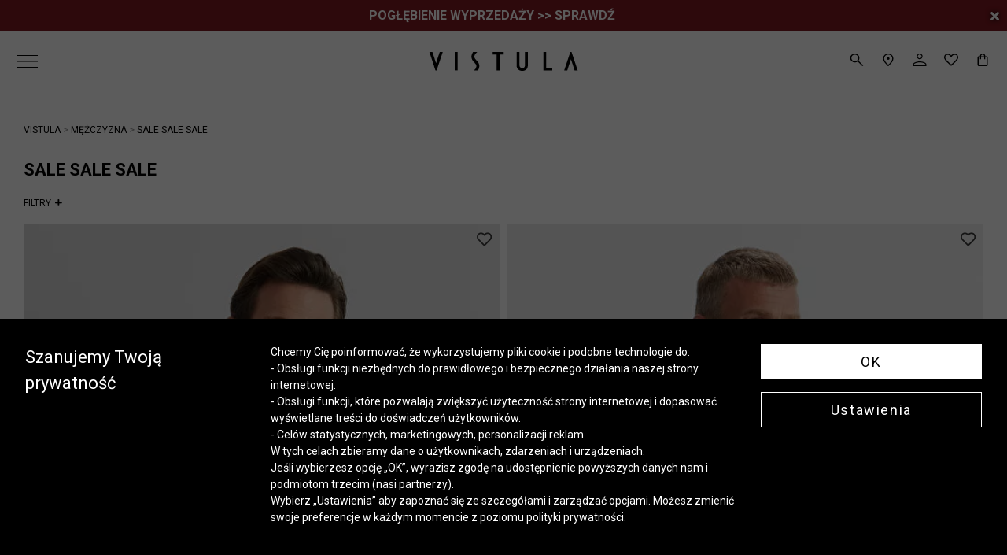

--- FILE ---
content_type: text/css
request_url: https://vistula.pl/build/css/custom.min.css?id=5682d565904a9fc3c19a9768f8417e29
body_size: 5334
content:
:root{--brand:#000}body{font-family:Roboto,sans-serif!important;margin:0;overflow-x:hidden}a,a:hover{color:#3a3a3a;text-decoration:none}img,video{max-width:100%}.scrollable-image{max-height:-moz-fit-content;max-height:fit-content;max-width:-moz-fit-content;max-width:fit-content}h1,h2{all:unset}input[type=email]:not(#pickupModal),input[type=password]:not(#pickupModal),input[type=search]:not(#pickupModal),input[type=text]:not(#pickupModal){background-color:transparent!important;border:none;border-bottom:1px solid #555;border-radius:0}input,input:active,input:focus{box-shadow:none!important;outline:none!important}input[type=submit]{background-color:#3a3a3a;border-style:none;color:#fff;font-size:.8rem;font-weight:500;margin:1.5rem;padding:5px 50px;text-transform:uppercase}input[type=number]{text-align:center}input:-webkit-autofill,input:-webkit-autofill:focus,input:-webkit-autofill:hover,select:-webkit-autofill,select:-webkit-autofill:focus,select:-webkit-autofill:hover,textarea:-webkit-autofill,textarea:-webkit-autofill:focus,textarea:-webkit-autofill:hover{-webkit-text-fill-color:#8d8d8d!important;background-color:#fff!important;border:none!important;-webkit-box-shadow:inset 0 0 0 1000px #fff!important}.form-control,.form-control:disabled,.form-control[readonly]{background-color:transparent!important}.is-invalid input:-webkit-autofill,.is-invalid input:-webkit-autofill:focus,.is-invalid input:-webkit-autofill:hover,.is-invalid select:-webkit-autofill,.is-invalid select:-webkit-autofill:focus,.is-invalid select:-webkit-autofill:hover,.is-invalid textarea:-webkit-autofill,.is-invalid textarea:-webkit-autofill:focus,.is-invalid textarea:-webkit-autofill:hover{-webkit-text-fill-color:#8d8d8d!important;background-color:#ffe4e4!important;border:none!important;-webkit-box-shadow:inset 0 0 0 1000px #ffe4e4!important}.container{max-width:1500px;padding-left:30px;padding-right:30px}.info-container{margin-top:40px}.favorite-icon,.favorite-icon div{cursor:pointer;display:contents}.my-alert{border:1px solid transparent;border-radius:.25rem;display:flex;justify-content:center;left:0;margin:auto;opacity:.9;padding:.75rem 1.25rem;position:fixed;right:0;top:120px;width:90%;z-index:100}.nav-path{margin:1.5rem 0;text-align:center;text-transform:uppercase}.nav-path a,.nav-path span{color:#999;font-size:.8rem;margin:auto 0}.last-nav-path{font-weight:900}.category-title{color:#393939;font-size:27px;font-weight:400;margin-bottom:.5rem}.main-page{max-width:100%!important;padding:0!important}.promo-bar,.promo-menu-bar,.promo-placed-bar{display:inline-block;padding:.5rem;text-align:center;width:100%}.promo-menu-bar.mobile-placeholder{font-size:10px;font-weight:500}.promo-banner{text-align:center}.promo-bar p,.promo-placed-bar p{margin:0}.promo-placed-bar{margin-bottom:1.5rem}.promo-bar-scrolled{position:fixed;z-index:99}.sex-buttons{display:flex;height:calc(1.5em + .75rem + 2px)}.sex-buttons .custom-radiobutton{font-size:14px}.placeholder-notification{box-shadow:0 3px 6px 0 rgba(0,0,0,.2);display:flex;left:50%;max-width:calc(100vw - 40px);padding:10px 20px;position:fixed;text-align:center;top:15px;transform:translateX(-50%);width:auto;z-index:100}.placeholder-notification span{display:inline-block}.placeholder-notification p{margin-bottom:0}.basket-info-promotion{border:1px solid #000;color:#000;font-size:.9rem;font-weight:500;margin:.5rem 0;padding:.5rem 2rem}.salonet-bar{background-color:#ff9191;font-weight:600;margin:1rem;padding:1rem;text-align:center}.page-title{font-size:1.8rem;font-weight:600;text-transform:uppercase}.left-align-text{text-align:left}.right-align-text{text-align:right}.center-align-text{text-align:center}.center-block{margin-right:auto}.center-block,.right-text{margin-left:auto}.margined-div{margin:1rem 0}.small-title,.small-title-uppercase{font-size:.9rem;font-weight:600}.small-title-uppercase{text-transform:uppercase}#returnContactForm textarea{margin-top:.5rem}.green-text,.green-text a{color:#1ba21b!important}.gold-text,.gold-text a{color:#000!important}.black-text,.black-text a{color:#3a3a3a!important}.red-text,.red-text a{color:#c71313!important}.gray-text,.gray-text a{color:grey!important}.notification{display:none;font-size:.6rem;margin:1rem 0}.black-hr{border-top:1px solid #000}.hidden{display:none!important}.login-app-text{font-size:1.5rem;margin:2rem;text-align:center}.green-button,.green-button:hover{background-color:#1ba21b}.gold-button,.gold-button:hover,.green-button,.green-button:hover,gold-button:active{border-radius:0;border-style:none;color:#fff;font-size:.8rem;font-weight:500;outline:none;padding:.5rem .8rem;text-transform:uppercase}.gold-button,.gold-button:hover,gold-button:active{background-color:#000}.gray-button{background-color:#707070;border-radius:0;border-style:none;color:#fff;display:inline-block;font-size:15px;font-weight:300;outline:none;padding:11px 57px 8.5px}.gray-button:active,.gray-button:hover{background-color:#000;color:#fff}.black-button,.black-button:active,.black-button:hover{background-color:#3a3a3a;border-radius:0;border-style:none;color:#fff}.black-button,.black-button:active,.black-button:hover,.white-button,.white-button:hover{font-size:.8rem;font-weight:500;outline:none;padding:.5rem .8rem;text-transform:uppercase}.white-button,.white-button:hover{background-color:#fff;border:1px solid #3a3a3a;border-radius:0;color:#3a3a3a}.white-button:active,.white-button:hover{background-color:#3a3a3a;border-radius:0;color:#fff}.user-container .white-button{width:100%}.cancel-button{background-color:#8d8d8d;border-radius:0;border-style:none;color:#fff;font-size:.8rem;font-weight:500;outline:none;padding:.5rem .8rem;text-transform:uppercase}.required-text{font-size:.6rem}.main_seo p{color:#848484;font-size:.8rem}.noselect{-webkit-touch-callout:none;-webkit-user-select:none;-moz-user-select:none;user-select:none}.canselect{-webkit-touch-callout:text;-webkit-user-select:text;-moz-user-select:text;user-select:text}.invoice-type-title{font-size:.9rem;font-weight:600;margin-bottom:1rem}.form-with-checkboxes .checkbox-button__label{font-size:.8rem;font-weight:500}.form-with-checkboxes .checkbox-button__control{transform:scale(.6)}.modal-body{padding:1rem 2rem}.desktop-placeholder{display:block}.desktop-placeholder-overlay{padding-right:20px;position:relative}.desktop-placeholder-overlay__close{cursor:pointer;padding:10px;position:absolute;right:0;top:50%;transform:translateY(-50%)}.placeholderDesktopSlider{overflow:hidden;position:relative;width:100%}.placeholderDesktopSlider--close .placeholderDesktopSlider__item{padding-right:30px}.placeholderDesktopSlider__closed{color:#fff;cursor:pointer;padding:10px;position:absolute;right:0;text-shadow:0 0 6px #000;top:50%;transform:translateY(-50%);z-index:10}@media screen and (max-width:767px){.placeholderDesktopSlider{display:none}}.placeholderDesktopSlider__item{align-items:center;display:flex;height:100%;left:0;position:absolute;top:0;width:100%}.placeholderDesktopSlider__item>a{color:inherit;display:block;height:100%;width:100%}.placeholderDesktopSlider__item>div{height:100%;width:100%}.placeholderMobileSlider{display:none;overflow:hidden;position:relative;width:100%}.placeholderMobileSlider--close .placeholderMobileSlider__item{padding-right:30px}.placeholderMobileSlider__closed{color:#fff;cursor:pointer;padding:10px;position:absolute;right:0;text-shadow:0 0 6px #000;top:50%;transform:translateY(-50%);z-index:10}@media screen and (max-width:767px){.placeholderMobileSlider{display:block}}.placeholderMobileSlider__item{align-items:center;display:flex;height:100%;left:0;position:absolute;top:0;width:100%}.placeholderMobileSlider__item>a{color:inherit;display:block;height:100%;width:100%}.placeholderMobileSlider__item>div{height:100%;width:100%}.placeholderAppSlider{border-top:1px solid #d6d6d6;bottom:0;display:none;overflow:hidden;position:fixed;width:100%;z-index:9}.placeholderAppSlider--close .placeholderAppSlider__item{padding-right:30px}.placeholderAppSlider__closed{color:#fff;cursor:pointer;padding:10px;position:absolute;right:0;text-shadow:0 0 6px #000;top:50%;transform:translateY(-50%);z-index:10}@media screen and (max-width:767px){.placeholderAppSlider{display:block}}.placeholderAppSlider__item{align-items:center;display:flex;height:100%;left:0;position:absolute;top:0;width:100%}.placeholderAppSlider__item>a{color:inherit;display:block;height:100%;width:100%}.placeholderAppSlider__item>div{height:100%;width:100%}.homeRevSliderAppPlaceholder .placeholderAppSlider{z-index:9999}.mobile-placeholder-overlay{padding-right:20px;position:relative}.mobile-placeholder-overlay__close{cursor:pointer;padding:10px;position:absolute;right:0;top:50%;transform:translateY(-50%)}.mobile-placeholder{display:none}.placeholder-shortcut-bar a{color:inherit}.sale-menu{margin:2rem 0}.sale-menu div a{color:#b6b3b0}.sale-menu div{align-items:center;border-bottom:2px solid #b6b3b0;color:#b6b3b0;display:flex;font-size:1.1rem;font-weight:500;justify-content:center;padding-bottom:.5rem;text-align:center;text-transform:uppercase}.sale-menu div.active{border-bottom:2px solid #000;color:#000!important}.data-box{margin-bottom:1rem;margin-top:1rem}.rodo-information{color:#8d8d8d;font-size:.6rem;margin:2rem 0}.title-rodo-information{font-size:.7rem;font-weight:500;text-transform:uppercase}.is_stuck{margin-bottom:1rem;position:sticky;top:12rem}.display-flex{display:flex!important}.products-on-main-page-title{font-size:1.2rem;font-weight:500;margin:1rem 0;text-align:center}.product_video{width:100%}.contact__right__container{text-align:center}.search-switch-banner{background-color:#000;color:#c1c1c1;font-weight:500;margin:1rem 0;padding:1rem;text-align:center;text-transform:uppercase}.search-switch-banner a{color:#fff}.page-link,.page-link:hover{color:#000}.page-item.active .page-link{background-color:#000;border-color:#000}.checkbox-button{display:block;position:relative}input[type=checkbox]{background-color:transparent;border:1px solid rgba(0,0,0,.15);border-radius:0;box-sizing:border-box;outline:0;padding:0}.checkbox-button__input{opacity:0;position:absolute}.checkbox-button__control{background-color:inherit;border:2px solid #000;color:#000;display:inline-block;height:20px;margin-right:10px;position:relative;vertical-align:text-bottom;width:20px}.checkbox-button__input:checked+.checkbox-button__control:after{background-color:#000;content:"";display:block;height:10px;left:3px;position:absolute;top:3px;width:10px}.checkbox-button__input:checked+.checkbox-button__control{border-color:#000}.checkbox-button__control{transform:scale(.75)}.custom-radiobutton{align-items:center;cursor:pointer;display:flex;flex-direction:row;font-size:16px;padding-left:35px;position:relative;-webkit-user-select:none;-moz-user-select:none;user-select:none}.custom-radiobutton.disabled{cursor:no-drop;opacity:.6}.custom-radiobutton input{cursor:pointer;opacity:0;position:absolute}.checkmark{background-color:transparent;border:2px solid #000;border-radius:50%;height:22px;left:0;position:absolute;width:22px}.checkmark:after{content:"";display:none;position:absolute}.custom-radiobutton input:checked~.checkmark:after{display:block}.custom-radiobutton .checkmark:after{background:#000;border-radius:100%;height:10px;left:4px;top:4px;width:10px}.checkmark{transform:scale(.75)}.switch{display:inline-block;height:24px;margin-bottom:0;position:relative;width:44px}.switch input{height:0;opacity:0;width:0}.slider{background-color:#ccc;bottom:0;cursor:pointer;left:0;right:0;top:0}.slider,.slider:before{position:absolute;transition:.4s}.slider:before{background-color:#fff;bottom:2px;content:"";height:20px;left:2px;width:20px}input:checked+.slider{background-color:#000}input:focus+.slider{box-shadow:0 0 1px #000}input:checked+.slider:before{transform:translateX(20px)}.slider.round{border-radius:20px}.slider.round:before{border-radius:50%}::-webkit-scrollbar{height:.5rem;width:.5rem}::-webkit-scrollbar-track{background:#f2f2f2}::-webkit-scrollbar-thumb{background:#cacaca;border-radius:.5rem}::-webkit-scrollbar-thumb:hover{background:#a49898}.form-position{align-items:center;background-color:transparent!important;border:none;border-bottom:1px solid #d9d9d9;border-radius:0;display:flex;flex-wrap:wrap;position:relative}.form-position label{font-weight:500;margin-bottom:0;margin-right:.5rem}.form-position input,.form-position select{border:none!important;color:#8d8d8d;flex-grow:1;padding:.5rem 0 .1rem;width:auto}.show-password{cursor:pointer;font-size:.6rem;position:absolute;right:0;top:.7rem}.password-regex-message{font-size:.7rem;margin-top:.4rem}.is-invalid{background-color:rgba(255,0,0,.05)!important;background-position:100%;border:1px solid red!important;color:red!important;margin:0 -.5rem;padding:0 .5rem}.invalid-information{display:none}.favorite-button-text{display:none!important}.is-invalid .invalid-information{align-self:center;color:red;display:block;position:absolute;right:-1.2rem}.checkbox-button.is-invalid .invalid-information{top:0}.link-to-back a{color:#bcbcbc;font-size:.8rem;text-transform:uppercase}.max-width{width:100%}.red-text{color:#c71313!important}#regulations-form{font-size:.8rem;margin-top:.5rem}.nip-info{display:none;font-size:.8rem}.nip-info.success-nip{color:green}.nip-info.error-nip{color:red}.framed-form-title{color:#000;font-size:1.8rem;font-weight:500;margin:2rem 0;text-transform:uppercase}.framed-form{border:1px solid #000;padding:2rem}.framed-form hr{background-color:#000;border-top:1px solid #000;margin:2rem -2rem}.framed-form .form-label{font-size:.9rem;height:1em;margin-right:.7rem}.framed-form .required-text{margin-top:.5rem}.tight-form{margin:8rem 0 4rem}.tight-form-header{margin:1rem 0}.tight-form-description{font-size:.8rem}.tight-form-body input{font-size:.8rem;height:2rem;padding-bottom:.1rem}.tight-form-button{margin:1rem auto;width:100%}.tight-form .form-position input{width:100%}.reset-password-form .form-position input{width:auto}.select-size,.select-size-availability,.select-store-type{font-size:.6rem;position:relative;text-align:left}.select-size select,.select-size-availability select,.select-store-type select{display:none}.select-selected{background-color:#fff;border-top-width:1px!important}.select-selected:after{color:#d3d3d3;content:"\f30b";font-family:Font Awesome\ 5 Free;font-weight:600;position:absolute;right:1rem}.select-items div,.select-selected{border:1px solid #d9d9d9;border-top:0 solid #d9d9d9;color:#000;cursor:pointer;padding:.5rem 1rem;text-transform:uppercase}.select-items{background-color:#fff;left:0;max-height:200px;overflow-y:auto;position:absolute;right:0;top:100%;z-index:99}.select-hide{display:none}.select-items div.disabled:hover{background-color:#fff}.same-as-selected,.select-items div:hover{background-color:#f4f4f4}.out-of-stock-size{color:#adb5bd!important;font-weight:200}.small-stock-size{color:#c71313!important}.select-items div.disabled{color:#d9d9d9;cursor:default}.desktop-hidden{display:none}@media screen and (max-width:1199px){.info-container{margin-top:10px}.mobile-hidden,.only-desktop{display:none}.desktop-hidden{display:block}}@media screen and (max-width:767px){body,html{max-width:100%;overflow-x:hidden}.form-position .form-label,.form-position input,.form-position label,.form-position select,.framed-form label{font-size:.8rem}.desktop-placeholder{display:none}.mobile-placeholder{display:block}.sale-menu div{font-size:.7rem}.promo-bar p{font-size:.8rem}.modal-body{padding:1rem}}@media screen and (max-width:575px){.page-link{padding:.5rem}.nav-path{margin:1rem 0}.search-switch-banner{font-size:.8rem}}@media screen and (max-width:544px){.sale-menu div{font-size:.6rem}.page-title{font-size:1.3rem}.promo-bar p{font-size:.7rem}.container{padding-left:15px;padding-right:15px}}@media screen and (max-width:482px){.sale-menu div{font-size:.5rem}.framed-form{padding:1rem}.framed-form hr{margin:1rem -1rem}.password-regex-message{font-size:.6rem}}@media screen and (max-width:444px){.nip-info{font-size:.7rem}}@media screen and (max-width:424px){.sale-menu div{font-size:.45rem}}@media screen and (max-width:390px){.framed-form{padding:1rem .5rem}.framed-form hr{margin:.5rem -.5rem}.form-position .form-label{font-size:.8rem;margin-right:.5rem}.form-position input{font-size:.7rem}}@media screen and (max-width:1199.98px){.temporary-scroll-block{overflow:hidden!important}}.modal-size-table .modal-dialog{height:auto!important;max-width:875px!important}.modal-size-table .modal-dialog .modal-header{border-bottom:1px solid #c8c8c8!important}.modal-size-table .modal-dialog .modal-header .close{opacity:1!important}.modal .table-size{margin:20px;max-height:630px;overflow-y:auto}.modal .table-size::-webkit-scrollbar{height:3px;width:3px}.modal .table-size::-webkit-scrollbar-track{background:#d9d9d9;border-radius:0}.modal .table-size::-webkit-scrollbar-thumb{background:#707070;border-radius:0}.modal .table-size-info{margin:20px;max-height:630px;overflow-y:auto}.modal .table-size-info__wrapper{width:-moz-fit-content;width:fit-content}@media screen and (max-width:1399.98px){.modal .table-size-info__wrapper{width:auto}}.table-size-info{color:#000;padding:0 35px}@media screen and (max-width:767.98px){.table-size-info{padding:0 15px}}.table-size-info__wrapper{margin:0 auto;width:auto}.table-size-info__container{margin:20px 0;padding:0}.table-size-info__container::-webkit-scrollbar{height:3px;width:3px}.table-size-info__container::-webkit-scrollbar-track{background:#d9d9d9;border-radius:0}.table-size-info__container::-webkit-scrollbar-thumb{background:#707070;border-radius:0}.table-size-info__title{font-size:16px;font-weight:600;margin-bottom:7px;text-transform:uppercase}@media screen and (max-width:767.98px){.table-size-info__title{font-size:12px}}.table-size-info__subtitle{font-size:14px;text-transform:uppercase}@media screen and (max-width:767.98px){.table-size-info__subtitle{font-size:12px}}.table-size-info__content{margin-top:25px;overflow-y:auto;padding-bottom:10px;width:100%}.table-size-info__content::-webkit-scrollbar{height:3px;width:3px}.table-size-info__content::-webkit-scrollbar-track{background:#d9d9d9;border-radius:0;margin-left:150px}@media screen and (max-width:767.98px){.table-size-info__content::-webkit-scrollbar-track{margin-left:110px}}.table-size-info__content::-webkit-scrollbar-thumb{background:#707070;border-radius:0}.table-size-info__content.advanced-content::-webkit-scrollbar-track{margin-left:75px}@media screen and (max-width:767.98px){.table-size-info__content.advanced-content::-webkit-scrollbar-track{margin-left:75px}}.table-size-info__content__name{font-size:14px;font-weight:600;left:0;position:sticky;text-transform:uppercase}@media screen and (max-width:767.98px){.table-size-info__content__name{font-size:10px}}.table-size-info__content__table{margin-left:-3px;margin-top:5px;table-layout:fixed;width:-moz-fit-content;width:fit-content}@media screen and (max-width:1399.98px){.table-size-info__content__table.desktop{display:none}}.table-size-info__content__table.mobile{display:none}@media screen and (max-width:1399.98px){.table-size-info__content__table.mobile{display:table}}@media screen and (max-width:767.98px){.table-size-info__content__table.full-width,.table-size-info__content__table.full-width td,.table-size-info__content__table.full-width th{width:100%}}.table-size-info__content__table.advanced-table{margin-left:0;table-layout:fixed;width:-moz-max-content;width:max-content}.table-size-info__content__table.advanced-table tr:first-child th:first-child{border:0;width:75px}.table-size-info__content__table.advanced-table tr:first-child td{font-size:12px;font-weight:900}.table-size-info__content__table.advanced-table tr:nth-child(2) td{font-size:10px;font-weight:600}.table-size-info__content__table.advanced-table td[colspan="2"],.table-size-info__content__table.advanced-table th[colspan="2"]{width:288px!important}.table-size-info__content__table.advanced-table td[colspan="3"],.table-size-info__content__table.advanced-table th[colspan="3"]{width:432px!important}.table-size-info__content__table.advanced-table td,.table-size-info__content__table.advanced-table th{background-color:#fff;border:1px solid #b1b1b1;font-size:13px;width:144px}.table-size-info__content__table.advanced-table td.sticky,.table-size-info__content__table.advanced-table th.sticky{color:#b1b1b1;font-size:12px;font-weight:900;left:0!important;position:sticky!important;text-transform:uppercase;width:75px;z-index:3}.table-size-info__content__table.advanced-table td.sticky:after,.table-size-info__content__table.advanced-table th.sticky:after{background-color:#b1b1b1!important;content:""!important;height:calc(100% + 1px)!important;position:absolute!important;right:-1px!important;top:0!important;width:1px!important}.table-size-info__content__table.advanced-table td.sticky:before,.table-size-info__content__table.advanced-table th.sticky:before{background-color:#b1b1b1!important;bottom:0!important;content:""!important;height:100%!important;left:-1px!important;position:absolute!important;width:1px!important}.table-size-info__content__table.advanced-table td.sticky-empty:after,.table-size-info__content__table.advanced-table th.sticky-empty:after{background-color:#b1b1b1!important;content:""!important;height:calc(100% + 1px)!important;position:absolute!important;right:-1px!important;top:0!important;width:1px!important}.table-size-info__content__table.advanced-table td.sticky-empty:before,.table-size-info__content__table.advanced-table th.sticky-empty:before{background-color:#fff!important;bottom:auto!important;content:""!important;height:100%!important;left:-1px!important;position:absolute!important;top:-1px!important;width:calc(100% + 1px)!important}.table-size-info__content__table.advanced-table td:first-child,.table-size-info__content__table.advanced-table th:first-child{left:0;position:relative}.table-size-info__content__table.advanced-table td:first-child:after,.table-size-info__content__table.advanced-table td:first-child:before,.table-size-info__content__table.advanced-table th:first-child:after,.table-size-info__content__table.advanced-table th:first-child:before{content:none}.table-size-info__content__table td,.table-size-info__content__table th{background-color:#f3f3f3;border:3px solid #fff;line-height:130%;text-align:center;text-transform:uppercase;vertical-align:middle;width:150px}@media screen and (max-width:767.98px){.table-size-info__content__table td,.table-size-info__content__table th{width:110px}}.table-size-info__content__table td:first-child,.table-size-info__content__table th:first-child{left:-3px;position:sticky}.table-size-info__content__table td:first-child:after,.table-size-info__content__table th:first-child:after{background-color:#fff;content:"";height:calc(100% + 3px);position:absolute;right:-3px;top:0;width:3px}.table-size-info__content__table td:first-child:before,.table-size-info__content__table th:first-child:before{background-color:#fff;bottom:-3px;content:"";height:3px;left:0;position:absolute;width:100%}.table-size-info__content__table th{font-size:13px;font-weight:600;padding:23px 10px}@media screen and (max-width:767.98px){.table-size-info__content__table th{font-size:9px;padding:13px 10px}}.table-size-info__content__table td{font-size:14px;padding:14px 10px}@media screen and (max-width:767.98px){.table-size-info__content__table td{font-size:10px;padding:10px}}.table-size-info__footer p{font-size:10px;line-height:13px;margin:0 0 15px;text-transform:none}@media screen and (max-width:767.98px){.table-size-info__footer p{font-size:9px}}.disabled-action{cursor:default;pointer-events:none}.share-link{align-items:center;background-color:#fff;cursor:pointer;display:none;height:32px;justify-content:center;position:absolute;right:-15px;top:0;width:32px;z-index:99}@media (max-width:1199.98px){.share-link{display:flex}}@media (max-width:544.98px){.share-link{right:0}}.share-link-app{align-items:center;background-color:#fff;cursor:pointer;display:none;height:18px;justify-content:center;position:absolute;right:30px;top:26px;width:18px;z-index:99}@media (max-width:1199.98px){.share-link-app{display:flex}}.app-top-space{margin-top:70px!important}.contact-page{display:flex;justify-content:space-between}.contact-page.-newsletter-page{margin:0 auto;max-width:900px}@media (max-width:1199.98px){.contact-page{flex-direction:column}.contact-page.-newsletter-page>div:last-of-type{border-top:none;padding-top:0}}.contact-page>div{flex:1;padding-bottom:60px;padding-top:60px}.contact-page>div:first-of-type{padding-right:80px}@media (max-width:1199.98px){.contact-page>div:first-of-type{padding-right:0}}.contact-page>div:last-of-type{border-left:1px solid #dbdbdb;padding-left:80px}@media (max-width:1199.98px){.contact-page>div:last-of-type{border-left:0;border-top:1px solid #dbdbdb;padding-left:0}}.disabled-button{cursor:pointer;opacity:.8;pointer-events:none}img.lazy{opacity:0}img.error,img.initial,img.loaded{opacity:1;transition:all .5s}.outside-container{left:calc(50% - 2px);position:relative;transform:translateX(-50%);width:100vw}.spinner-me{animation:spin-me 1s linear infinite;border:4px solid hsla(0,0%,100%,.1);border-left-color:#fff;border-radius:50%;display:inline-block;height:16px;vertical-align:middle;width:16px}.spinner-me.white-me{border:4px solid rgba(0,0,0,.1);border-left-color:#000;height:22px;width:22px}@keyframes spin-me{0%{transform:rotate(0deg)}to{transform:rotate(1turn)}}.nav-path-breadcrumbs{background:#f8f8f8;font-size:13px;font-weight:300;letter-spacing:-.13px;padding:4px 0;text-align:center;text-transform:capitalize}.nav-path-breadcrumbs .last-nav-path{font-weight:400}@media (min-width:1200px){#divStores .col-12{flex-basis:0%;flex-grow:1;flex-shrink:1}#divStores .col-12 #gmap{height:100%!important}#divStores #store-form{margin-bottom:0;text-align:left}#divStores .col-12:first-of-type{order:1}}.is-invalid-new{border-bottom:1px solid red!important}.is-invalid-new input:-webkit-autofill,.is-invalid-new input:-webkit-autofill:focus,.is-invalid-new input:-webkit-autofill:hover,.is-invalid-new select:-webkit-autofill,.is-invalid-new select:-webkit-autofill:focus,.is-invalid-new select:-webkit-autofill:hover,.is-invalid-new textarea:-webkit-autofill,.is-invalid-new textarea:-webkit-autofill:focus,.is-invalid-new textarea:-webkit-autofill:hover{-webkit-text-fill-color:#8d8d8d!important;background-color:#fff!important;border-bottom:none!important;-webkit-box-shadow:none!important}.form-block .form-error{color:red;font-size:11px;margin-top:5px}.form-position-prefix{color:gray;display:block;margin-right:3px;margin-top:7px}.ui-timepicker-standard{z-index:99999999!important}


--- FILE ---
content_type: text/css
request_url: https://vistula.pl/build/css/pages/products/products.min.css?id=f166121dddb8c9ab8b1d05c63ebe7a93
body_size: 1298
content:
.menu-container{width:calc(100% - 1rem)}.products-page{text-align:center}.products-page .products-banner{margin-bottom:0;position:relative}@media screen and (max-width:1399.98px){.products-page .products-banner.desktop-placeholder{display:none!important}}.products-page .products-banner.mobile-placeholder{display:none!important}@media screen and (max-width:1399.98px){.products-page .products-banner.mobile-placeholder{display:block!important}}.products-page .products-banner .product-placeholder-content{position:relative}.products-page .products-banner.products-banner{padding:0}.products-page .products-banner .products-list-favorite{font-size:1.2rem;position:absolute;right:10px;top:10px;z-index:99}.products-page .placeholder-square{grid-column-end:span 2;grid-row-end:span 1}.products-page .placeholder-vertical{grid-column-end:span 2;grid-row-end:span 2}.products-page .placeholder-vertical-center{grid-column-end:span 4;grid-row-end:span 1}.products-page .placeholder-vertical-center .product-placeholder-content{margin:0 auto;width:calc(50% - 3px)!important}.products-page .placeholder-vertical-center .product-placeholder-content img{-o-object-fit:cover;object-fit:cover;width:100%}.products-page .placeholder-vertical-center .product-page-item{margin:0 auto;width:calc(50% - 3px)!important}@media screen and (max-width:1399.98px){.products-page .placeholder-vertical-center{grid-column-end:span 2}}.products-page .placeholder-horizontal{grid-column-end:span 4;grid-row-end:span 1}@media screen and (max-width:1399.98px){.products-page .placeholder-horizontal{grid-column-end:span 2}}.products-page .grid-row-3 .placeholder-horizontal,.products-page .grid-row-3 .placeholder-vertical-center{grid-column-end:span 3}@media screen and (max-width:1399.98px){.products-page .grid-row-3 .placeholder-horizontal,.products-page .grid-row-3 .placeholder-vertical-center{grid-column-end:span 2}}.products-no-results{font-size:20px;margin-top:16px}.container-products-page .category-title{color:#000;font-size:22px;font-weight:600;margin-bottom:20px}.container-products-page .nav-path{color:#000;font-size:12px;margin:40px 0 25px;text-align:left}.container-products-page .nav-path a{color:#000;font-size:12px}.container-products-page .nav-path .last-nav-path{color:#000;font-size:12px;font-weight:400}.grid-row{-moz-column-gap:10px;column-gap:10px;display:grid;grid-template-columns:repeat(4,minmax(0,1fr));margin-bottom:25px;row-gap:10px}@media screen and (max-width:1399.98px){.grid-row{grid-template-columns:repeat(2,minmax(0,1fr))}}.grid-row .product-page-item{padding:0;width:100%}.grid-row .product-page-item .product-tag-details>a{display:block}.grid-row .full-bleed-grid{background:#fafafa;grid-column:span 4;margin-left:calc(50% - 50vw);margin-right:calc(50% - 50vw);padding:40px 0 20px;text-align:left}.grid-row .full-bleed-grid .container{padding:0 125px}@media screen and (max-width:1399.98px){.grid-row .full-bleed-grid .container{padding:0 30px}}@media screen and (max-width:544px){.grid-row .full-bleed-grid .container{padding:0 15px}}.grid-row .full-bleed-grid .products-carousel .product-page-item .is_product-price-omnibus .is_product-price-omnibus-item{font-size:10px}@media screen and (max-width:1399.98px){.grid-row .full-bleed-grid{grid-column:span 2}}.grid-row-2{grid-template-columns:repeat(2,minmax(0,1fr))}.grid-row-3{grid-template-columns:repeat(3,minmax(0,1fr))}.grid-row-3 .full-bleed-grid{grid-column:span 3}@media screen and (max-width:1399.98px){.favorite-products .grid-row-3{grid-template-columns:repeat(2,minmax(0,1fr))}}.grid-row-10{-moz-column-gap:7px;column-gap:7px;grid-template-columns:repeat(10,1fr);row-gap:7px}.products-empty-page{margin-top:60px;text-align:center}.products-empty-page p{font-size:16px;margin-top:22px}.products-empty-page span{cursor:pointer;text-decoration:underline}.products-page-title{font-weight:700;margin:0 auto 1rem;text-transform:uppercase}.promo-banner{margin-bottom:1rem}.products-banner{margin:0;padding:.5rem}.products-banner img{width:100%!important}.products-control-container{align-items:center;display:flex;flex-direction:row-reverse;justify-content:space-between}.sort-desktop{color:#888;font-size:14px}.select-itemsonpage,.select-sort{background:none;border:none;color:#000}.select-itemsonpage option:checked,.select-sort option:checked{font-weight:500}.select-sort:focus{border:none;outline:none}.pagination>li>a,.pagination>li>span{border:none;font-size:.9rem}.pagination .page-link{padding-bottom:.2rem;padding-top:.2rem}.small-product{display:none}.large-product{display:block}.large-product .product-details{background-color:#f4f4f4;margin:0;padding:3rem}.large-product .product-details>div{padding:2rem}.large-product .product-desc .product-title{color:#090909;font-size:24px;text-transform:uppercase}.large-product .product-desc .product-material{font-size:20px;margin-bottom:2rem;margin-top:2rem}.large-product .product-desc .product-description{font-size:14px;margin-top:1rem}.large-product .product-desc .price-container{bottom:2rem;position:absolute}.large-product .product-desc .product-price{font-size:24px;font-weight:600;margin-top:1rem}.large-product .product-desc .product-price .promo-price{font-size:28px}.large-product .product-promotion-labels{margin-bottom:1.5rem;margin-top:1rem}.seo-description{color:#888;font-size:.8rem;overflow-wrap:anywhere;text-align:left}.seo-description.desktop-placeholder{margin-left:-7px;margin-top:1.5rem;max-width:265px}@media screen and (max-width:1500px){.large-product .product-desc .product-title{font-size:22px}.large-product .product-desc .product-material{font-size:18px;margin-bottom:1.6rem;margin-top:1.6rem}.large-product .product-desc .product-description{font-size:12px}.large-product .product-desc .product-price{font-size:26px}}@media screen and (max-width:1200px){.large-product{display:none}}@media screen and (max-width:767px){.sort-desktop{display:none}.small-product{display:block}}


--- FILE ---
content_type: text/css
request_url: https://vistula.pl/build/css/pages/products/filters-new.min.css?id=d9c28dfa196e4ec403cab955871ee771
body_size: 2178
content:
.filter-sheet-block{background-color:#fff;display:none;height:100%;left:0;opacity:.5;position:absolute;top:0;width:100%;z-index:101}.filter-sheet-block.active{display:block}.newfilter{margin-bottom:25px}@media screen and (max-width:1399.98px){.newfilter{display:none}}.newfilter__views-change{align-items:center;display:flex}.newfilter__views-change p{margin-bottom:0;margin-right:10px}.newfilter__views-change .view-change-item{cursor:pointer;margin-right:20px;opacity:.32}.newfilter__views-change .view-change-item img{height:22px;max-width:none;width:auto}.newfilter__views-change .view-change-item.active{opacity:1}.newfilter__views-change .view-change-item:last-of-type{margin-right:0}.newfilter__views-change .view-change-item.show-on-lg{display:none}@media screen and (max-width:1600px){.newfilter__views-change .view-change-item.show-on-lg{display:block}.newfilter__views-change .view-change-item.show-on-xl{display:none}}.newfilter__row{display:flex;justify-content:space-between}.newfilter__form{display:flex;margin-bottom:0}.newfilter__searched{display:flex;flex-wrap:wrap;margin-top:10px}.newfilter__searched__item{align-self:center;color:#000;cursor:pointer;font-size:12px;margin-right:25px;padding-right:18px;position:relative;text-transform:uppercase}.newfilter__searched__item:after{color:#000;content:"X";font-size:12px;position:absolute;right:0}.newfilter__searched__button{align-items:center;background-color:#000;border:0;color:#fff;display:flex;font-size:11px;font-weight:400;height:27px;justify-content:center;line-height:11px;margin-left:auto;padding:0 15px;text-transform:uppercase}.newfilter__items__row{display:flex;flex-wrap:wrap}.newfilter__items__show{color:#000;cursor:none;font-size:14px;font-weight:500;margin-bottom:10px;opacity:0;pointer-events:none;position:relative;text-transform:uppercase;white-space:nowrap}.newfilter__items__show i{color:#000;font-size:8px;padding-left:5px;position:relative;top:-2px}.newfilter__items__show.active{cursor:pointer;opacity:1;pointer-events:all}.newfilter__item{margin-bottom:10px;position:relative}.newfilter__item--inactive{display:none}.newfilter__item__name{color:#000;cursor:pointer;font-size:14px;font-weight:500;margin-right:35px;padding-right:18px;position:relative;text-transform:uppercase}.newfilter__item__name>span{font-weight:500}.newfilter__item__name>span.colored{color:#000;font-weight:400}.newfilter__item__name:after{color:#000;content:"\f067";font-family:Font Awesome\ 5 Free;font-size:8px;font-weight:600;position:absolute;right:0;top:50%;transform:translateY(-50%)}.newfilter__item__name.active:after{content:"\f068"}.newfilter__item__box{background:#fff;border:1px solid #707070;box-shadow:0 3px 6px rgba(0,0,0,.16);display:none;left:-15px;min-width:320px;padding:7px 15px 15px;position:absolute;text-align:left;top:calc(100% + 10px);z-index:100}.newfilter__item__box.active{display:block}.newfilter__item__box__price__amount{align-items:center;-moz-column-gap:10px;column-gap:10px;display:grid;grid-template-columns:1fr 1fr;margin-top:28px;padding-right:10px}.newfilter__item__box__price__amount>div{position:relative}.newfilter__item__box__price__switch{margin-bottom:25px;margin-top:25px;text-align:center}.newfilter__item__box__price__switch .custom-control-label{color:#000;font-size:12px;line-height:24px;margin-left:-100px;text-transform:uppercase}.newfilter__item__box__price__switch .custom-control-input:focus~.custom-control-label:before{box-shadow:none!important}.newfilter__item__box__price__switch .custom-switch .custom-control-label:before{border:1px solid #909090;left:auto;right:-3.25rem}.newfilter__item__box__price__switch .custom-switch .custom-control-label:after{background:#909090;left:auto;right:calc(-2.25rem - 3px)}.newfilter__item__box__price__switch .custom-switch .custom-control-input:checked~.custom-control-label:after{transform:translateX(.65rem)}.newfilter__item__box__price__switch .custom-control-input:focus:not(:checked)~.custom-control-label:before{border-color:#adb5bd}.newfilter__item__box__price__switch .custom-control-input:checked~.custom-control-label:before{background-color:#000;border-color:#000}.newfilter__item__box__price__input{background-color:transparent;border:1px solid #000!important;color:#000;font-size:12px;height:30px;padding-top:4px;position:relative;text-align:center;text-indent:-25px;width:100%;z-index:2}.newfilter__item__box__price__input__clone{align-items:center;color:#000;display:flex;font-size:12px;height:100%;justify-content:center;padding-top:6px;position:absolute;text-align:center;top:0;width:100%;z-index:1}.newfilter__item__box__price__input__clone span{opacity:0}.newfilter__item__box__price__input::-webkit-inner-spin-button,.newfilter__item__box__price__input::-webkit-outer-spin-button{-webkit-appearance:none;margin:0}.newfilter__item__box__price__input[type=number]{-moz-appearance:textfield}.newfilter__item__box__price__slider{margin:20px auto;padding-right:23px;width:100%}.newfilter__item__box__price__slider .price_slider{background:#d9d9d9;height:2px;margin-bottom:20px;position:relative}.newfilter__item__box__price__slider .ui-slider-range{background-color:#707070;height:2px!important;position:absolute}.newfilter__item__box__price__slider .ui-slider-handle{background-color:#fff;border:1px solid #707070;border-radius:50%!important;cursor:pointer;height:15px!important;outline:none!important;position:absolute!important;top:50%!important;transform:translateY(-50%);transition:transform .2s ease-out;width:15px!important;z-index:3}.newfilter__item__box__price__slider .price_label{display:flex;font-size:.8rem;justify-content:space-between}.newfilter__item__box__search{position:relative;width:100%}.newfilter__item__box__search__input{border:0;border-bottom:1px solid #898989!important;display:block;font-size:12px;height:40px;line-height:1;margin-bottom:13px;margin-left:30px;padding:9px 0 5px;width:calc(100% - 30px)}.newfilter__item__box__search__input::-moz-placeholder{color:#909090;font-weight:400;text-transform:uppercase}.newfilter__item__box__search__input::placeholder{color:#909090;font-weight:400;text-transform:uppercase}.newfilter__item__box__search i{color:#000;position:absolute;right:0;top:50%;transform:translateY(-50%)}.newfilter__item__box__list{list-style:none;margin:0;max-height:245px;overflow-y:auto;padding:0}.newfilter__item__box__list::-webkit-scrollbar{width:3px}.newfilter__item__box__list::-webkit-scrollbar-track{background:#dedede;border-radius:0}.newfilter__item__box__list::-webkit-scrollbar-thumb{background:#000;border-radius:0}.newfilter__item__box__list__item{align-items:center;display:flex;height:35px;margin-right:5px;padding:0 8px 0 0}.newfilter__item__box__list__item:hover{background-color:#ececec}.newfilter__item__box__list__item--group{font-size:14px;margin-left:30px;margin-top:10px;padding:0 8px 0 0;text-transform:uppercase}.newfilter__item__box__list__item--group:hover{background-color:#fff}.newfilter__item__box__list__label{align-items:center;cursor:pointer;display:flex;height:100%;margin:0;position:relative;width:100%}.newfilter__item__box__list__color{background-color:#fff;border:1px solid #707070;border-radius:50%;flex-shrink:0;height:15px;margin-right:13px;position:relative;width:15px}.newfilter__item__box__list__color--empty:after{color:#000;content:"?";font-size:14px;height:100%;left:50%;line-height:13px;position:absolute;text-align:center;top:50%;transform:translate(-50%,-50%);width:100%}.newfilter__item__box__list__input{opacity:0;position:absolute}.newfilter__item__box__list__name{align-items:center;color:#000;display:flex;font-size:12px;line-height:1;margin-right:10px;text-transform:uppercase;white-space:nowrap;width:100%}.newfilter__item__box__list__name__info{cursor:pointer;margin-left:5px;margin-top:-2px;position:relative;transition:cubic-bezier(.19,1,.22,1)}.newfilter__item__box__list__name__info svg{opacity:.35}.newfilter__item__box__list__name__info:hover svg{opacity:1}.newfilter__item__box__list__tick{align-items:center;display:flex;flex-shrink:0;height:18px;justify-content:center;margin-right:12px;width:18px}.newfilter__item__box__list__tick svg{height:11px;opacity:0;width:11px}.newfilter__item__box__list__input:checked~.newfilter__item__box__list__name{color:#000;font-weight:600}.newfilter__item__box__list__input:checked~.newfilter__item__box__list__tick svg{opacity:1}.newfilter__item__box__buttons{-moz-column-gap:10px;column-gap:10px;display:grid;grid-template-columns:1fr 1fr;margin-top:15px;padding-right:7px}.newfilter__item__box__button{align-items:center;display:flex;font-size:11px;font-weight:400;height:31px;justify-content:center;line-height:0;text-transform:uppercase;width:100%}.newfilter__item__box__button:focus{box-shadow:none;outline:0}.newfilter__item__box__button--black{background-color:#000;border:1px solid #000;color:#fff}.newfilter__item__box__button--white{background-color:#fff;border:1px solid #7c7c7c;color:#7c7c7c}.newfilter__controls{align-items:center;color:#000;display:flex;font-size:12px;justify-content:flex-end;text-transform:uppercase}.newfilter__controls__count{margin-right:25px}.newfilter__controls__count p{margin-bottom:0}.newfilter__controls__count p span{color:#000}.newfilter__controls__rows p{margin-bottom:0}.newfilter__controls__rows p span{color:#000}.newfilter__controls .newfilter__item{margin-bottom:0;margin-right:0}.newfilter__controls .newfilter__item__name{font-size:12px;font-weight:400;margin-right:0}.newfilter__controls .newfilter__item__box{left:auto;min-width:140px;right:0}.newfilter__controls__onpage{padding-right:10px;position:relative}.newfilter__controls__onpage label{margin-bottom:0;padding-right:22px}.newfilter__controls__onpage select{-webkit-appearance:none;color:#7c7c7c;left:5px;padding:0 20px 0 55px;position:absolute;z-index:2}.newfilter__controls__onpage select:focus,.newfilter__controls__onpage select:focus-visible{outline:0}.newfilter__controls__onpage:after{color:#7c7c7c;content:"\f078";font-family:Font Awesome\ 5 Free;font-size:10px;font-weight:600;position:absolute;right:0;top:50%;transform:translateY(-60%)}.send-filter-button{opacity:.3;pointer-events:none}.send-filter-button.active{opacity:1;pointer-events:all}.clear-filter-button,.clear-filter-button-price{opacity:.3;pointer-events:none}.clear-filter-button-price.active,.clear-filter-button.active{opacity:1;pointer-events:all}.tippy-box[data-theme~=wlc]{background:hsla(0,0%,91%,.9);border-radius:0;box-shadow:0 3px 6px rgba(0,0,0,.16);color:#000;font-size:14px;padding:20px 15px}


--- FILE ---
content_type: application/javascript
request_url: https://vistula.pl/build/js/pages/products/filters-mobile.min.js?id=e5d72821b667bcd9ece904d31fe4a093
body_size: 2454
content:
let formChange,currencyList,openCategory,isOpenSelectedFilter=!1;const saveMin=$(".amountPriceFromItem").val(),saveMax=$(".amountPriceToItem").val(),$form=$(".attributes-form-mobile"),rootForm=$form.serialize();let origForm=$form.serialize();const openFilterMobile=function(){sendToMobileApp("showBackArrow",!1),$(".newfilter-mobile__content").addClass("active"),$("body").addClass("temporary-scroll-block"),$("html").addClass("temporary-scroll-block")},closeFilterMobile=function(){sendToMobileApp("showBackArrow",!0),$(".newfilter-mobile__content").removeClass("active"),$("body").removeClass("temporary-scroll-block"),$("html").removeClass("temporary-scroll-block")},openSelectedFilter=function(e){isOpenSelectedFilter=!0;let t=e.data("target");openCategory=$(`#${t}`);let n=e.data("name");$(".newfilter-mobile__content__list__group").removeClass("active"),$(`#${t}`).addClass("active"),changeHeader(isOpenSelectedFilter,n),saveCurrentList($(`#${t}`)),unlockResetButton(openCategory,!0)},closeSelectedFilter=function(){isOpenSelectedFilter=!1,resetToPrevList(openCategory,currencyList),"cenaList"==openCategory.attr("id")&&($(".amountPriceFromItem").val(saveMin).change(),$(".amountPriceToItem").val(saveMax).change()),clearInputSearch(),$(".newfilter-mobile__content__list__group").removeClass("active"),$("#deafultList").addClass("active"),changeHeader(isOpenSelectedFilter,""),unlockSearchButton()},searcherEvent=function(e){let t=e.val().toLowerCase().trim(),n=e.closest(".newfilter-mobile__content__list__group__searcher").next(".newfilter-mobile__content__list__group__elements");n.children(".newfilter-mobile__content__list__item").show().filter((function(){return-1==$(this).find(".newfilter-mobile__content__list__item__name").text().toLowerCase().trim().indexOf(t)})).hide(),n.children(".newfilter-mobile__content__list__group__elements__section-name").each((function(){let e=$(this).data("label");$(`.newfilter-mobile__content__list__item:visible[data-target="${e}"]`).length>0?$(this).show():$(this).hide()}))},updateForm=function(e){e.hasClass("newfilter-mobile__content__list__item__input")&&($form.serialize()!==origForm?e.closest(".newfilter-mobile__content__list__group").find(".save-button").addClass("active"):e.closest(".newfilter-mobile__content__list__group").find(".save-button").removeClass("active"))},updateFormPrice=function(e){e.hasClass("newfilter__item__box__price__input")&&($form.serialize()!==origForm?e.closest(".newfilter-mobile__content__list__group").find(".save-button").addClass("active"):e.closest(".newfilter-mobile__content__list__group").find(".save-button").removeClass("active")),e.hasClass("occasionPriceItem")&&($form.serialize()!==origForm?e.closest(".newfilter-mobile__content__list__group").find(".save-button").addClass("active"):e.closest(".newfilter-mobile__content__list__group").find(".save-button").removeClass("active"))},unlockResetButton=function(e,t){let n;n=t?e:e.closest(".newfilter-mobile__content__list__group"),countCheckedElements=n.find("input:checked").length,countCheckedElements>0?n.find(".reset-button").addClass("active"):n.find(".reset-button").removeClass("active")},unlockSearchButton=function(){const e=$("#mainButtonSearch").data("countelement");origForm!==rootForm?$("#mainButtonSearch").addClass("active"):e>0?unlockSearchButton1():$("#mainButtonSearch").removeClass("active")},unlockSearchButton1=function(){$("#mainButtonSearch").addClass("active")},saveCurrentList=function(e){currencyList=e.find("input:checked")},clearInputs=function(e){e.closest(".newfilter-mobile__content__list__group").find("input").each((function(){$(this).prop("checked",!1).change()}))},clearInputSearch=function(){$(".newfilter-mobile__content__list__group__searcher__input").val("").trigger("keyup")},clearPriceSettings=function(){$(".occasionPriceItem").prop("checked",!1).change(),$(".amountPriceFromItem").val($(".amountPriceFromItem").data("price")).change(),$(".amountPriceToItem").val($(".amountPriceToItem").data("price")).change()},saveAction=function(e){isOpenSelectedFilter=!1,e.removeClass("active"),origForm=$form.serialize(),$(".newfilter-mobile__content__list__group").removeClass("active"),$("#deafultList").addClass("active"),changeHeader(isOpenSelectedFilter,""),unlockSearchButton(),clearInputSearch()},resetToPrevList=function(e,t){e.find("input").each((function(){$(this).prop("checked",!1).change()})),t.each((function(){$(this).prop("checked",!0).change()}))},changeHeader=function(e,t){e?($("#defaultHeader").hide(),$("#nameCategoryHeader").html(t),$("#categoryHeader").show(),$(".newfilter-mobile__content__header__clear").removeClass("active")):($("#defaultHeader").show(),$("#nameCategoryHeader").html(""),$("#categoryHeader").hide(),$(".newfilter-mobile__content__header__clear").addClass("active"))},sortProducts=function(e){var t=new URL(location.href),n=t.search,o=new URLSearchParams(n);o.delete("sort"),e&&"DEFAULT"!==e&&o.append("sort",e),t.search=decodeURIComponent(o.toString());var i=t.toString();location.href=i};let setSlider=function(e,t){let n=$(".min_priceItem").data("min"),o=$(".max_priceItem").data("max");null==e&&(e=n),null==t&&(t=o),maxPriceCallBack(e,t,n,o)};const maxPriceCallBack=function(e,t,n,o){$(".slider-rangeItem").slider({range:!0,min:n,max:o,values:[e,t],slide:function(e,t){$(".amountPriceFromItem").val(t.values[0]).keyup(),$(".amountPriceToItem").val(t.values[1]).keyup(),$(".min_priceItem").val(t.values[0]).change(),$(".max_priceItem").val(t.values[1]).change(),$(".amountPriceFromItem").next("div").children("span").text($(".slider-rangeItem").slider("values",0)),$(".amountPriceToItem").next("div").children("span").text($(".slider-rangeItem").slider("values",1))}}),$(".amountPriceFromItem").val($(".slider-rangeItem").slider("values",0)).change(),$(".amountPriceToItem").val($(".slider-rangeItem").slider("values",1)).change()},searchFormMobile=function(){const e=new FormData($("form.attributes-form-mobile")[0]),t=e.getAll("categories[]").filter((function(e){return""!==e})),n=e.getAll("attributes[]").filter((function(e){return""!==e})),o=e.getAll("sizes[]").filter((function(e){return""!==e})),i=$(".slider-rangeItem").slider("values",0),r=$(".slider-rangeItem").slider("values",1);let a="";a=$(".occasionPriceItemMobile").is(":checked")?1:0;const l=new URL(location.href),c=l.search;let s=new URLSearchParams(c);const u=s.get("sort");s.delete("page"),s.delete("categories"),s.delete("attributes"),s.delete("sizes"),s.delete("priceFrom"),s.delete("priceTo"),s.delete("occasion"),u&&""!=u&&(s.delete("sort"),s.append("sort",u)),t&&""!=t&&s.append("categories",t),n&&""!=n&&s.append("attributes",n),o&&""!=o&&s.append("sizes",o),i&&0!=i&&i!=$(".min_priceItem").data("min")&&s.append("priceFrom",i),r&&r!=$(".max_priceItem").data("max")&&s.append("priceTo",r),a&&0!=a&&s.append("occasion",a),l.search=decodeURIComponent(s.toString());var m=l.toString();location.href=m};function getCookie(e){let t=("; "+document.cookie).split("; "+e+"=");if(2===t.length)return t.pop().split(";").shift()}window.addEventListener("pageshow",(function(e){window.scrollTo(0,0);getCookie("show-mobile-filter")?((()=>{const e=$(window).scrollTop(),t=$(".nav-main");if(t.length>0){let n=("fixed"===t.css("position")?0:t.offset().top-e)+t.outerHeight(),o=window.innerHeight-n;$(".attributes-form-mobile").css({height:o+"px",top:n})}})(),openFilterMobile()):closeFilterMobile()})),$(document).ready((function(){if($(".newfilter-mobile").is(":visible")){let e=()=>{const e=$(window).scrollTop(),t=$(".nav-main");if(t.length>0){let n=("fixed"===t.css("position")?0:t.offset().top-e)+t.outerHeight(),o=window.innerHeight-n;$(".attributes-form-mobile").css({height:o+"px",top:n})}};$(".openFilterMobile").on("click",(function(){window.scrollTo(0,0),setTimeout((()=>{e(),openFilterMobile()}),550)}));$("#mainButtonSearch").data("countelement")>0&&unlockSearchButton1(),$(".closeFilterMobile").on("click",(function(){$.ajax({headers:{"X-CSRF-TOKEN":$('meta[name="csrf-token"]').attr("content")},type:"POST",url:"/product/deleteOpenMobileFilter",cache:!1,processData:!1,contentType:!1,success:function(e){document.cookie="show-mobile-filter=; expires=Thu, 01 Jan 1970 00:00:00 UTC; path=/;",closeFilterMobile()}})})),$(".backFilterMobile").on("click",(function(){closeSelectedFilter()})),$(".newfilter-mobile__content__list__group__searcher__input").on("keyup",(function(){searcherEvent($(this))})),$(".newfilter__item__box__price__input").on("keyup",(function(){})),$("[data-function='openCategory']").on("click",(function(){openSelectedFilter($(this))})),$(".attributes-form-mobile .newfilter-mobile__content__list__item__input").on("change",(function(){updateForm($(this)),unlockResetButton($(this),!1)})),$(".save-button").on("click",(function(){$.ajax({headers:{"X-CSRF-TOKEN":$('meta[name="csrf-token"]').attr("content")},type:"POST",url:"/product/saveOpenMobileFilter",cache:!1,processData:!1,contentType:!1,success:function(e){searchFormMobile()}})})),$(".save-button-sort").on("click",(function(){const e=$(this).closest(".newfilter-mobile__content__list__group").find("input:checked").val();sortProducts(e)})),$(".reset-button-sort").on("click",(function(){$(this).closest(".newfilter-mobile__content__list__group").find("input[value='DEFAULT']").prop("checked",!0)})),$(".reset-button-price").on("click",(function(){clearPriceSettings()})),$(".reset-button").on("click",(function(){clearInputs($(this))})),$("#mainButtonSearch").on("click",(function(){$.ajax({headers:{"X-CSRF-TOKEN":$('meta[name="csrf-token"]').attr("content")},type:"POST",url:"/product/deleteOpenMobileFilter",cache:!1,processData:!1,contentType:!1,success:function(e){document.cookie="show-mobile-filter=; expires=Thu, 01 Jan 1970 00:00:00 UTC; path=/;",closeFilterMobile()}})})),$(".occasionPriceItem").on("change",(function(){updateFormPrice($(this)),unlockResetButton($(this),!1)})),$(".newfilter-mobile__content__header__clear").on("click",(function(){$(".attributes-form-mobile :input").prop("checked",!1),setSlider(null,null),location.href=window.location.href.split("?")[0]})),$(".amountPriceFromItem").on("keyup",(function(){$(".min_priceItem").data("min");fromValue=$(this).val(),toValue=$(".slider-rangeItem").slider("values",1),$(".amountPriceFromItem").change(),$(".min_priceItem").val(fromValue).change(),$(".slider-rangeItem").slider("values",[fromValue,toValue]),updateFormPrice($(this)),unlockResetButton($(this),!1)})),$(".amountPriceToItem").on("keyup",(function(){$(".max_priceItem").data("max");fromValue=$(".slider-rangeItem").slider("values",0),toValue=$(this).val(),$(".amountPriceToItem").change(),$(".max_priceItem").val(toValue).change(),$(".slider-rangeItem").slider("values",[fromValue,toValue]),updateFormPrice($(this)),unlockResetButton($(this),!1)})),$(".newfilter__item__box__price__input").on("input",(function(){$(this).next("div").children("span").text($(this).val())})),setSlider($(".min_priceItem").val(),$(".max_priceItem").val())}}));


--- FILE ---
content_type: application/javascript
request_url: https://vistula.pl/build/js/pages/products/filters-desktop.min.js?id=f7739577e879b88a658b827993989a60
body_size: 2116
content:
if($(".newfilter").is(":visible")){let e,t;function setSliderDesktop(e,t){let i=$(".min_priceItem").data("min"),a=$(".max_priceItem").data("max");null==e&&(e=i),null==t&&(t=a),maxPriceCallBackDesktop(e,t,i,a)}function maxPriceCallBackDesktop(e,t,i,a){$(".slider-rangeItem").slider({range:!0,min:i,max:a,values:[e,t],slide:function(e,t){$(".amountPriceFromItem").val(t.values[0]).change(),$(".amountPriceToItem").val(t.values[1]).change(),$(".min_priceItem").val(t.values[0]).change(),$(".max_priceItem").val(t.values[1]).change(),$(".amountPriceFromItem").next("div").children("span").text($(".slider-rangeItem").slider("values",0)),$(".amountPriceToItem").next("div").children("span").text($(".slider-rangeItem").slider("values",1))}}),$(".amountPriceFromItem").val($(".slider-rangeItem").slider("values",0)).change(),$(".amountPriceToItem").val($(".slider-rangeItem").slider("values",1)).change()}function sortProductsDesktop(e){var t=new URL(location.href),i=t.search,a=new URLSearchParams(i);a.delete("sort"),e&&"DEFAULT"!==e&&a.append("sort",e),t.search=decodeURIComponent(a.toString());var n=t.toString();location.href=n}function searchFormDesktop(){$(".filter-sheet-block").addClass("active"),$(".newfilter__item__name").removeClass("active"),$(".newfilter__item__box").removeClass("active");const e=new FormData($("form.attributes-form-desktop")[0]),t=e.getAll("categories[]").filter((function(e){return""!==e})),i=e.getAll("attributes[]").filter((function(e){return""!==e})),a=e.getAll("sizes[]").filter((function(e){return""!==e})),n=$(".min_priceItem").val(),r=$(".max_priceItem").val();let s="";s=$(".desktop-occasion").is(":checked")?1:0;const o=new URL(location.href),l=o.search;let c=new URLSearchParams(l);const m=c.get("sort");c.delete("page"),c.delete("categories"),c.delete("attributes"),c.delete("sizes"),c.delete("priceFrom"),c.delete("priceTo"),c.delete("occasion"),m&&""!=m&&(c.delete("sort"),c.append("sort",m)),t&&""!=t&&c.append("categories",t),i&&""!=i&&c.append("attributes",i),a&&""!=a&&c.append("sizes",a),n&&0!=n&&n!=$(".min_priceItem").data("min")&&c.append("priceFrom",n),r&&r!=$(".max_priceItem").data("max")&&c.append("priceTo",r),s&&0!=s&&c.append("occasion",s),o.search=decodeURIComponent(c.toString());var _=o.toString();location.href=_}function setItemsOnPage(e){var t=new URL(location.href),i=t.search,a=new URLSearchParams(i);a.delete("page"),a.delete("items_on_page"),a.append("items_on_page",e),t.search=decodeURIComponent(a.toString());var n=t.toString();location.href=n}function setProductRow(e){var t=new URL(location.href),i=t.search,a=new URLSearchParams(i);a.delete("row_view"),"4"!=e&&a.append("row_view",e),t.search=decodeURIComponent(a.toString());var n=t.toString();location.href=n}$(document).ready((function(){tippy("[data-tippy-content]",{theme:"wlc",arrow:!1,maxWidth:225,placement:"right-start"}),$(".view-change-item").on("click",(function(){setProductRow($(this).val())})),$("input[name='sort']").change((function(){sortProductsDesktop($(this).val())})),$(".newfilter__items__show").on("click",(function(){const e=$(this).data("categoryid");var t=new FormData;t.append("categoryId",e),$(this).removeClass("active"),$(".newfilter__item").removeClass("newfilter__item--inactive"),$.ajax({headers:{"X-CSRF-TOKEN":$('meta[name="csrf-token"]').attr("content")},type:"POST",url:"/product/saveMoreFilters",data:t,cache:!1,processData:!1,contentType:!1,success:function(e){}})})),$("#select-itemsonpage-products").change((function(){setItemsOnPage($(this).val())})),$(".newfilter__item__box__search__input").on("keyup",(function(){let e=$(this).val().toLowerCase().trim();$(this).parent().next("ul").children("li.newfilter__item__box__list__item").show().filter((function(){return-1==$(this).find(".newfilter__item__box__list__name").text().toLowerCase().trim().indexOf(e)})).hide(),$(this).parent().next("ul").children("li.newfilter__item__box__list__item--group").each((function(){let e=$(this).data("label");$(`li.newfilter__item__box__list__item:visible[data-target="${e}"]`).length>0?$(this).show():$(this).hide()}))})),$(".newfilter__item__name").on("click",(function(){e=$(this).parent().attr("id"),$(this).next(".newfilter__item__box").hasClass("active")?($(".newfilter__item").children(".newfilter__item__box").removeClass("active"),$(this).removeClass("active"),e="",t&&searchFormDesktop()):($(".newfilter__item__name").removeClass("active"),$(".newfilter__item").children(".newfilter__item__box").removeClass("active"),$(this).next(".newfilter__item__box").addClass("active"),$(this).addClass("active"),e=document.getElementById($(this).parent().attr("id")),t&&searchFormDesktop())})),document.addEventListener("click",(function(i){if(e){e.contains(i.target)||($(".newfilter__item").children(".newfilter__item__box").removeClass("active"),$(".newfilter__item__name").removeClass("active"),t&&searchFormDesktop())}})),$(".amountPriceFromItem").on("keyup",(function(){$(".min_priceItem").data("min");fromValue=$(this).val(),toValue=$(".slider-rangeItem").slider("values",1),$(".min_priceItem").val(fromValue).change(),$(".slider-rangeItem").slider("values",[fromValue,toValue]),$(".amountPriceFromItem").change()})),$(".amountPriceToItem").on("keyup",(function(){$(".max_priceItem").data("max");fromValue=$(".slider-rangeItem").slider("values",0),toValue=$(this).val(),$(".max_priceItem").val(toValue).change(),$(".slider-rangeItem").slider("values",[fromValue,toValue]),$(".amountPriceToItem").change()})),$(".newfilter__item__box__price__input").on("input",(function(){$(this).next("div").children("span").text($(this).val())})),setSliderDesktop($(".min_priceItem").val(),$(".max_priceItem").val());const i=$(".attributes-form-desktop"),a=i.serialize();let n=0;$(".amountPriceFromItem").val()!=$(".amountPriceFromItem").data("price")&&(n=1);let r=0;$(".amountPriceToItem").val()!=$(".amountPriceToItem").data("price")&&(r=1);let s="";s=$(".occasionPriceItem").is(":checked")?1:0;let o=n+r+s;$("form.attributes-form-desktop :input").on("change",(function(){if($(this).hasClass("newfilter__item__box__list__input")){let e=$(this).parent().parent().parent(),n=e.parent().parent().children(".newfilter__item__name").children("span"),r=e.find("input:checked").length;r>0?n.text(`(${r})`):(n.text(""),$(this).closest(".newfilter__item__box").find(".clear-filter-button").removeClass("active")),i.serialize()!==a?($(this).closest(".newfilter__item__box").find(".send-filter-button").addClass("active"),$(this).closest(".newfilter__item__box").find(".clear-filter-button").addClass("active"),t=!0):($(this).closest(".newfilter__item__box").find(".send-filter-button").removeClass("active"),t=!1)}else $(this).hasClass("newfilter__item__box__search__input")||($(this).hasClass("newfilter__item__box__price__input")?($(this).val()==$(this).data("price")?$(this).hasClass("amountPriceFromItem")?n=0:r=0:$(this).hasClass("amountPriceFromItem")?(n=1,$(this).val()<$(this).data("price")&&(n=0)):(r=1,$(this).val()>$(this).data("price")&&(r=0)),o=n+r+s,o>0?$("#priceCountFilter").text(`(${o})`):$("#priceCountFilter").text(""),i.serialize()!==a?(t=!0,$(this).closest(".newfilter__item__box").find(".send-filter-button").addClass("active"),$(this).closest(".newfilter__item__box").find(".clear-filter-button-price").addClass("active")):(t=!1,$(this).closest(".newfilter__item__box").find(".send-filter-button").removeClass("active"))):$(this).hasClass("desktop-occasion")&&(s=$(this).is(":checked")?1:0,o=n+r+s,o>0?$("#priceCountFilter").text(`(${o})`):$("#priceCountFilter").text(""),i.serialize()!==a?(t=!0,$(this).closest(".newfilter__item__box").find(".send-filter-button").addClass("active"),$(this).closest(".newfilter__item__box").find(".clear-filter-button-price").addClass("active")):(t=!1,$(this).closest(".newfilter__item__box").find(".send-filter-button").removeClass("active"))))})),$(".send-filter-button").click((function(e){searchFormDesktop(),$(this).removeClass("active")})),$(".clear-filter-button").click((function(){$(this).parent().parent().children().find("input").prop("checked",!1).val("").change()})),$(".clear-filter-button-price").click((function(){$(".occasionPriceItem").prop("checked",!1).val("").change(),setSliderDesktop(null,null),$(".amountPriceFromItem").val($(".amountPriceFromItem").data("price")).keyup(),$(".amountPriceToItem").val($(".amountPriceToItem").data("price")).keyup()})),$(".clear-filter-button-all").click((function(e){$(".filter-sheet-block").addClass("active"),$(".attributes-form-desktop :input").prop("checked",!1),setSliderDesktop(null,null),location.href=window.location.href.split("?")[0]})),$(".newfilter__searched__item").on("click",(function(){$(".filter-sheet-block").addClass("active");let e=$(this).data("name"),t=$(this).data("value");if("occasionPrice"==e)$(`input[name='${e}']`).prop("checked",!1).val("").change(),searchFormDesktop();else if("min_price"==e){let e=$(".min_priceItem").data("min");$(".min_priceItem").val(e).change(),$(".amountPriceFromItem").val(e).change(),searchFormDesktop()}else if("max_price"==e){let e=$(".max_priceItem").data("max");$(".max_priceItem").val(e).change(),$(".amountPriceToItem").val(e).change(),searchFormDesktop()}else"sort"==e?sortProductsDesktop():($(`input[name='${e}'][value='${t}']`).prop("checked",!1).change(),searchFormDesktop());$(this).hide()}))}))}


--- FILE ---
content_type: application/javascript
request_url: https://vistula.pl/build/js/components/promotion_tracker.min.js?id=6335eb9ae9c2f2417abb842d925dfee1
body_size: 1145
content:
function bindPromotionClicks(){document.addEventListener("click",(function(e){const t=e.target.closest("a");if(!t)return;const o=t.closest("rs-module-wrap"),r=t.getAttribute("href")&&""!==t.getAttribute("href").trim()&&"#"!==t.getAttribute("href").trim()&&!t.getAttribute("href").trim().toLowerCase().startsWith("javascript:");if(o&&!t.dataset.promotionId){return trackPromotionClick(extractPromotionDataFromSlider(t)),void(r&&(e.preventDefault(),setTimeout((()=>window.location.href=t.href),100)))}if(t.dataset.promotionId){e.preventDefault();return trackPromotionClick({promotion_id:t.dataset.promotionId,promotion_name:t.dataset.promotionName,creative_name:t.dataset.creativeName,creative_slot:t.dataset.creativeSlot}),void(r&&setTimeout((()=>window.location.href=t.href),100))}r||e.preventDefault()}))}function extractPromotionDataFromSlider(e){const t=e.getAttribute("href"),o=e.closest("rs-module-wrap"),r=document.querySelectorAll("rs-module-wrap"),n=Array.from(r).indexOf(o)+1,a=extractPromotionNameFromSlider(e);return{creative_name:t,creative_slot:n.toString(),promotion_name:a,promotion_id:null}}function extractPromotionNameFromSlider(e){const t=e.closest("div[data-name-rs]");if(!t)return null;const o=t.dataset.nameRs?.trim();return o||null}function clearPromotionIfOutsideSource(){const e=JSON.parse(localStorage.getItem("promotion_info")||"{}"),t=window.location.pathname,o=e.creative_name?e.creative_name.split("?")[0]:null;o&&t!==o&&localStorage.removeItem("promotion_info")}function restorePromotionInfoIfUserWentBack(){window.addEventListener("pageshow",(function(e){const t=JSON.parse(localStorage.getItem("promotion_info")||"{}"),o=JSON.parse(sessionStorage.getItem("promotion_info_backup")||"{}"),r=window.location.pathname,n=o.creative_name?o.creative_name.split("?")[0]:null,a=Date.now(),i=performance.getEntriesByType("navigation")[0];(e.persisted||i&&"back_forward"===i.type)&&!t.creative_name&&o.creative_name&&r===n&&a-o.timestamp<6e5&&(localStorage.setItem("promotion_info",JSON.stringify(o)),window.dispatchEvent(new CustomEvent("promotion_info_restored",{detail:o})))}))}function bindPromotionViews(){const e=new Set,t=new IntersectionObserver((o=>{o.forEach((o=>{if(!o.isIntersecting)return;const r=o.target;if(!(r instanceof HTMLAnchorElement))return;if(e.has(r))return;let n;r.closest("rs-module-wrap")&&!r.dataset.promotionId?n=extractPromotionDataFromSlider(r):r.dataset.promotionId&&(n={promotion_id:r.dataset.promotionId,promotion_name:r.dataset.promotionName,creative_name:r.dataset.creativeName||r.href,creative_slot:r.dataset.creativeSlot||"1"}),n&&(trackPromotionView(n),e.add(r),t.unobserve(r))}))}),{threshold:.5});document.querySelectorAll("a[data-promotion-id]").forEach((e=>{t.observe(e)})),document.querySelectorAll("rs-module-wrap").forEach((e=>{const o=e.querySelector("a");o&&t.observe(o)}))}function trackPromotionView(e){let t={event:"view_promotion",...e};"app"==$("#deviceType").val()?sendToMobileApp("sendFirebaseEvent",t):(dataLayer.push({ecommerce:null}),dataLayer.push(t))}function trackPromotionClick(e){localStorage.setItem("promotion_info",JSON.stringify({...e,timestamp:Date.now()})),sessionStorage.setItem("promotion_info_backup",JSON.stringify({...e,timestamp:Date.now()})),dataLayer.push({ecommerce:null});let t={event:"select_promotion",...e};"app"==$("#deviceType").val()?sendToMobileApp("sendFirebaseEvent",t):dataLayer.push(t)}$(document).ready((function(){bindPromotionClicks(),clearPromotionIfOutsideSource(),restorePromotionInfoIfUserWentBack(),bindPromotionViews()}));
